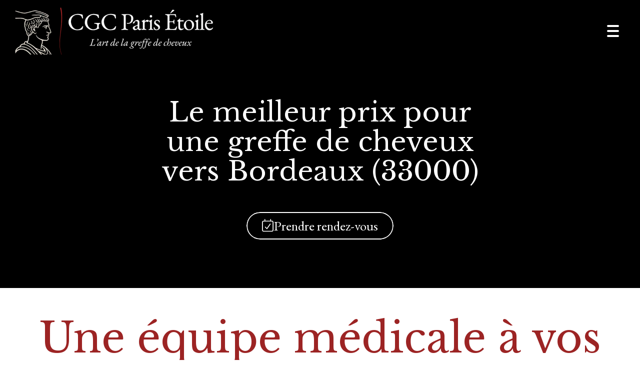

--- FILE ---
content_type: application/javascript
request_url: https://www.lagreffedecheveux.fr/dist/page/chunk-BdoXCGHR.js
body_size: 381
content:
/*!
 * Copyright (c) 2025
 * Build date (UTC+01:00): 2025/12/23 15:44:10
 */
import{A as l}from"./chunk-CUctpbmX.js";import{C as i}from"./chunk-CMJtQSq-.js";import"./index-DUtDAnq4.js";import"./chunk-AXMdo_uR.js";class d extends l{async init(){const e=this.section.sectionElement.querySelector(".carousel");if(!e)throw"Unable to find carouselElem";const s=e.querySelectorAll(".carousel-cell");if(s.length>1){const o=e.dataset.carouselMode||"timed",a=!e.dataset.carouselTiming||e.dataset.carouselTiming==="default"?null:Number(e.dataset.carouselTiming),t=new i(e,{autoPlay:!this.section.page.context.staticMode&&o==="timed"?(a||6.5)*1e3:!1,pauseAutoPlayOnHover:!0,minimumCellNumber:1,pageDots:s.length<=10,onStaticClick:function(){this.player.state==="stopped"&&this.playPlayer()},onDragStart:()=>{this.section.sectionElement.classList.add("carousel-dragging")},onDragEnd:()=>{window.setTimeout(()=>{this.section.sectionElement.classList.remove("carousel-dragging")},20)}});setTimeout(()=>{t.getFlickityInstance().resize()},20),setTimeout(()=>{t.getFlickityInstance().resize()},100),setTimeout(()=>{t.getFlickityInstance().resize()},1e3),setTimeout(()=>{t.getFlickityInstance().resize()},4e3),t.getFlickityInstance().on("lazyLoad",()=>{t.getFlickityInstance().resize()})}else s.length===1&&i.forceLazyLoad(e)}}export{d as CarouselDisposition};
